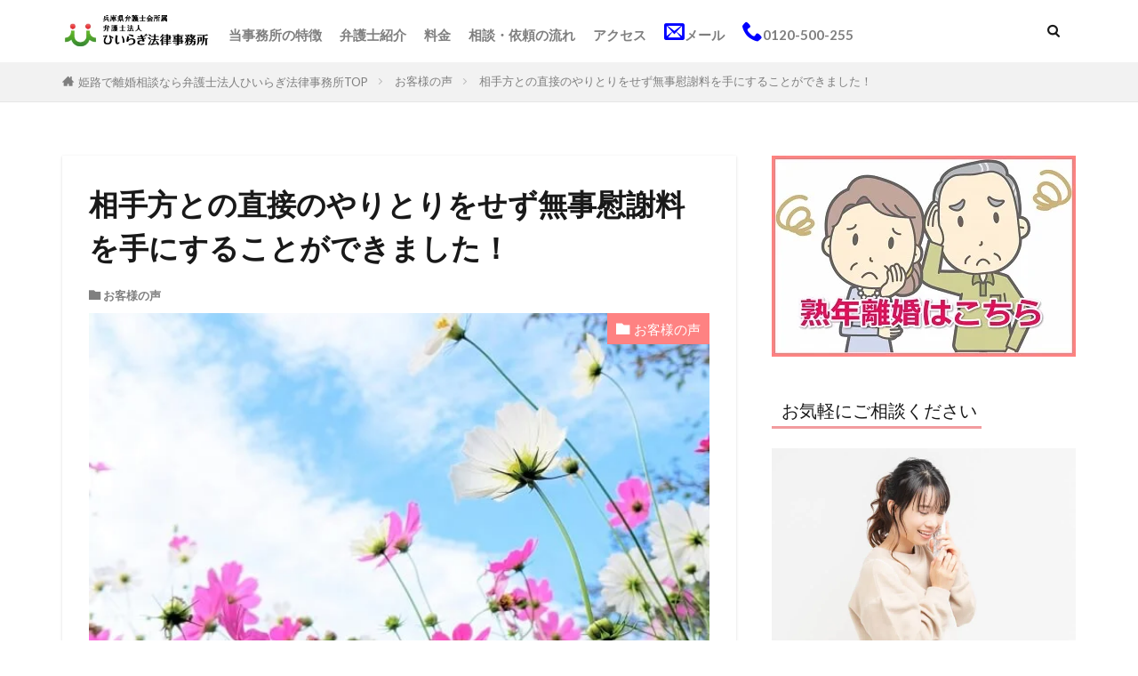

--- FILE ---
content_type: text/html; charset=UTF-8
request_url: https://www.himeji-rikon.com/voice/30157/
body_size: 13923
content:

<!DOCTYPE html>

<html lang="ja" prefix="og: http://ogp.me/ns#" class="t-html 
t-middle t-middle-pc">

<head prefix="og: http://ogp.me/ns# fb: http://ogp.me/ns/fb# article: http://ogp.me/ns/article#">
<meta charset="UTF-8">
<title>相手方との直接のやりとりをせず無事慰謝料を手にすることができました！│姫路で離婚・不貞・慰謝料に強い弁護士に相談 | 弁護士法人ひいらぎ法律事務所</title>
<meta name='robots' content='max-image-preview:large' />
	<style>img:is([sizes="auto" i], [sizes^="auto," i]) { contain-intrinsic-size: 3000px 1500px }</style>
	<!-- www.himeji-rikon.com is managing ads with Advanced Ads 2.0.16 – https://wpadvancedads.com/ --><script id="himej-ready">
			window.advanced_ads_ready=function(e,a){a=a||"complete";var d=function(e){return"interactive"===a?"loading"!==e:"complete"===e};d(document.readyState)?e():document.addEventListener("readystatechange",(function(a){d(a.target.readyState)&&e()}),{once:"interactive"===a})},window.advanced_ads_ready_queue=window.advanced_ads_ready_queue||[];		</script>
		<link rel='stylesheet' id='dashicons-css' href='https://www.himeji-rikon.com/wp-includes/css/dashicons.min.css?ver=6.8.3' type='text/css' media='all' />
<link rel='stylesheet' id='thickbox-css' href='https://www.himeji-rikon.com/wp-includes/js/thickbox/thickbox.css?ver=6.8.3' type='text/css' media='all' />
<link rel='stylesheet' id='wp-block-library-css' href='https://www.himeji-rikon.com/wp-includes/css/dist/block-library/style.min.css?ver=6.8.3' type='text/css' media='all' />
<style id='classic-theme-styles-inline-css' type='text/css'>
/*! This file is auto-generated */
.wp-block-button__link{color:#fff;background-color:#32373c;border-radius:9999px;box-shadow:none;text-decoration:none;padding:calc(.667em + 2px) calc(1.333em + 2px);font-size:1.125em}.wp-block-file__button{background:#32373c;color:#fff;text-decoration:none}
</style>
<style id='caterhamcomputing-cc-child-pages-style-inline-css' type='text/css'>


</style>
<style id='global-styles-inline-css' type='text/css'>
:root{--wp--preset--aspect-ratio--square: 1;--wp--preset--aspect-ratio--4-3: 4/3;--wp--preset--aspect-ratio--3-4: 3/4;--wp--preset--aspect-ratio--3-2: 3/2;--wp--preset--aspect-ratio--2-3: 2/3;--wp--preset--aspect-ratio--16-9: 16/9;--wp--preset--aspect-ratio--9-16: 9/16;--wp--preset--color--black: #000000;--wp--preset--color--cyan-bluish-gray: #abb8c3;--wp--preset--color--white: #ffffff;--wp--preset--color--pale-pink: #f78da7;--wp--preset--color--vivid-red: #cf2e2e;--wp--preset--color--luminous-vivid-orange: #ff6900;--wp--preset--color--luminous-vivid-amber: #fcb900;--wp--preset--color--light-green-cyan: #7bdcb5;--wp--preset--color--vivid-green-cyan: #00d084;--wp--preset--color--pale-cyan-blue: #8ed1fc;--wp--preset--color--vivid-cyan-blue: #0693e3;--wp--preset--color--vivid-purple: #9b51e0;--wp--preset--gradient--vivid-cyan-blue-to-vivid-purple: linear-gradient(135deg,rgba(6,147,227,1) 0%,rgb(155,81,224) 100%);--wp--preset--gradient--light-green-cyan-to-vivid-green-cyan: linear-gradient(135deg,rgb(122,220,180) 0%,rgb(0,208,130) 100%);--wp--preset--gradient--luminous-vivid-amber-to-luminous-vivid-orange: linear-gradient(135deg,rgba(252,185,0,1) 0%,rgba(255,105,0,1) 100%);--wp--preset--gradient--luminous-vivid-orange-to-vivid-red: linear-gradient(135deg,rgba(255,105,0,1) 0%,rgb(207,46,46) 100%);--wp--preset--gradient--very-light-gray-to-cyan-bluish-gray: linear-gradient(135deg,rgb(238,238,238) 0%,rgb(169,184,195) 100%);--wp--preset--gradient--cool-to-warm-spectrum: linear-gradient(135deg,rgb(74,234,220) 0%,rgb(151,120,209) 20%,rgb(207,42,186) 40%,rgb(238,44,130) 60%,rgb(251,105,98) 80%,rgb(254,248,76) 100%);--wp--preset--gradient--blush-light-purple: linear-gradient(135deg,rgb(255,206,236) 0%,rgb(152,150,240) 100%);--wp--preset--gradient--blush-bordeaux: linear-gradient(135deg,rgb(254,205,165) 0%,rgb(254,45,45) 50%,rgb(107,0,62) 100%);--wp--preset--gradient--luminous-dusk: linear-gradient(135deg,rgb(255,203,112) 0%,rgb(199,81,192) 50%,rgb(65,88,208) 100%);--wp--preset--gradient--pale-ocean: linear-gradient(135deg,rgb(255,245,203) 0%,rgb(182,227,212) 50%,rgb(51,167,181) 100%);--wp--preset--gradient--electric-grass: linear-gradient(135deg,rgb(202,248,128) 0%,rgb(113,206,126) 100%);--wp--preset--gradient--midnight: linear-gradient(135deg,rgb(2,3,129) 0%,rgb(40,116,252) 100%);--wp--preset--font-size--small: 13px;--wp--preset--font-size--medium: 20px;--wp--preset--font-size--large: 36px;--wp--preset--font-size--x-large: 42px;--wp--preset--spacing--20: 0.44rem;--wp--preset--spacing--30: 0.67rem;--wp--preset--spacing--40: 1rem;--wp--preset--spacing--50: 1.5rem;--wp--preset--spacing--60: 2.25rem;--wp--preset--spacing--70: 3.38rem;--wp--preset--spacing--80: 5.06rem;--wp--preset--shadow--natural: 6px 6px 9px rgba(0, 0, 0, 0.2);--wp--preset--shadow--deep: 12px 12px 50px rgba(0, 0, 0, 0.4);--wp--preset--shadow--sharp: 6px 6px 0px rgba(0, 0, 0, 0.2);--wp--preset--shadow--outlined: 6px 6px 0px -3px rgba(255, 255, 255, 1), 6px 6px rgba(0, 0, 0, 1);--wp--preset--shadow--crisp: 6px 6px 0px rgba(0, 0, 0, 1);}:where(.is-layout-flex){gap: 0.5em;}:where(.is-layout-grid){gap: 0.5em;}body .is-layout-flex{display: flex;}.is-layout-flex{flex-wrap: wrap;align-items: center;}.is-layout-flex > :is(*, div){margin: 0;}body .is-layout-grid{display: grid;}.is-layout-grid > :is(*, div){margin: 0;}:where(.wp-block-columns.is-layout-flex){gap: 2em;}:where(.wp-block-columns.is-layout-grid){gap: 2em;}:where(.wp-block-post-template.is-layout-flex){gap: 1.25em;}:where(.wp-block-post-template.is-layout-grid){gap: 1.25em;}.has-black-color{color: var(--wp--preset--color--black) !important;}.has-cyan-bluish-gray-color{color: var(--wp--preset--color--cyan-bluish-gray) !important;}.has-white-color{color: var(--wp--preset--color--white) !important;}.has-pale-pink-color{color: var(--wp--preset--color--pale-pink) !important;}.has-vivid-red-color{color: var(--wp--preset--color--vivid-red) !important;}.has-luminous-vivid-orange-color{color: var(--wp--preset--color--luminous-vivid-orange) !important;}.has-luminous-vivid-amber-color{color: var(--wp--preset--color--luminous-vivid-amber) !important;}.has-light-green-cyan-color{color: var(--wp--preset--color--light-green-cyan) !important;}.has-vivid-green-cyan-color{color: var(--wp--preset--color--vivid-green-cyan) !important;}.has-pale-cyan-blue-color{color: var(--wp--preset--color--pale-cyan-blue) !important;}.has-vivid-cyan-blue-color{color: var(--wp--preset--color--vivid-cyan-blue) !important;}.has-vivid-purple-color{color: var(--wp--preset--color--vivid-purple) !important;}.has-black-background-color{background-color: var(--wp--preset--color--black) !important;}.has-cyan-bluish-gray-background-color{background-color: var(--wp--preset--color--cyan-bluish-gray) !important;}.has-white-background-color{background-color: var(--wp--preset--color--white) !important;}.has-pale-pink-background-color{background-color: var(--wp--preset--color--pale-pink) !important;}.has-vivid-red-background-color{background-color: var(--wp--preset--color--vivid-red) !important;}.has-luminous-vivid-orange-background-color{background-color: var(--wp--preset--color--luminous-vivid-orange) !important;}.has-luminous-vivid-amber-background-color{background-color: var(--wp--preset--color--luminous-vivid-amber) !important;}.has-light-green-cyan-background-color{background-color: var(--wp--preset--color--light-green-cyan) !important;}.has-vivid-green-cyan-background-color{background-color: var(--wp--preset--color--vivid-green-cyan) !important;}.has-pale-cyan-blue-background-color{background-color: var(--wp--preset--color--pale-cyan-blue) !important;}.has-vivid-cyan-blue-background-color{background-color: var(--wp--preset--color--vivid-cyan-blue) !important;}.has-vivid-purple-background-color{background-color: var(--wp--preset--color--vivid-purple) !important;}.has-black-border-color{border-color: var(--wp--preset--color--black) !important;}.has-cyan-bluish-gray-border-color{border-color: var(--wp--preset--color--cyan-bluish-gray) !important;}.has-white-border-color{border-color: var(--wp--preset--color--white) !important;}.has-pale-pink-border-color{border-color: var(--wp--preset--color--pale-pink) !important;}.has-vivid-red-border-color{border-color: var(--wp--preset--color--vivid-red) !important;}.has-luminous-vivid-orange-border-color{border-color: var(--wp--preset--color--luminous-vivid-orange) !important;}.has-luminous-vivid-amber-border-color{border-color: var(--wp--preset--color--luminous-vivid-amber) !important;}.has-light-green-cyan-border-color{border-color: var(--wp--preset--color--light-green-cyan) !important;}.has-vivid-green-cyan-border-color{border-color: var(--wp--preset--color--vivid-green-cyan) !important;}.has-pale-cyan-blue-border-color{border-color: var(--wp--preset--color--pale-cyan-blue) !important;}.has-vivid-cyan-blue-border-color{border-color: var(--wp--preset--color--vivid-cyan-blue) !important;}.has-vivid-purple-border-color{border-color: var(--wp--preset--color--vivid-purple) !important;}.has-vivid-cyan-blue-to-vivid-purple-gradient-background{background: var(--wp--preset--gradient--vivid-cyan-blue-to-vivid-purple) !important;}.has-light-green-cyan-to-vivid-green-cyan-gradient-background{background: var(--wp--preset--gradient--light-green-cyan-to-vivid-green-cyan) !important;}.has-luminous-vivid-amber-to-luminous-vivid-orange-gradient-background{background: var(--wp--preset--gradient--luminous-vivid-amber-to-luminous-vivid-orange) !important;}.has-luminous-vivid-orange-to-vivid-red-gradient-background{background: var(--wp--preset--gradient--luminous-vivid-orange-to-vivid-red) !important;}.has-very-light-gray-to-cyan-bluish-gray-gradient-background{background: var(--wp--preset--gradient--very-light-gray-to-cyan-bluish-gray) !important;}.has-cool-to-warm-spectrum-gradient-background{background: var(--wp--preset--gradient--cool-to-warm-spectrum) !important;}.has-blush-light-purple-gradient-background{background: var(--wp--preset--gradient--blush-light-purple) !important;}.has-blush-bordeaux-gradient-background{background: var(--wp--preset--gradient--blush-bordeaux) !important;}.has-luminous-dusk-gradient-background{background: var(--wp--preset--gradient--luminous-dusk) !important;}.has-pale-ocean-gradient-background{background: var(--wp--preset--gradient--pale-ocean) !important;}.has-electric-grass-gradient-background{background: var(--wp--preset--gradient--electric-grass) !important;}.has-midnight-gradient-background{background: var(--wp--preset--gradient--midnight) !important;}.has-small-font-size{font-size: var(--wp--preset--font-size--small) !important;}.has-medium-font-size{font-size: var(--wp--preset--font-size--medium) !important;}.has-large-font-size{font-size: var(--wp--preset--font-size--large) !important;}.has-x-large-font-size{font-size: var(--wp--preset--font-size--x-large) !important;}
:where(.wp-block-post-template.is-layout-flex){gap: 1.25em;}:where(.wp-block-post-template.is-layout-grid){gap: 1.25em;}
:where(.wp-block-columns.is-layout-flex){gap: 2em;}:where(.wp-block-columns.is-layout-grid){gap: 2em;}
:root :where(.wp-block-pullquote){font-size: 1.5em;line-height: 1.6;}
</style>
<link rel='stylesheet' id='ccchildpagescss-css' href='https://www.himeji-rikon.com/wp-content/plugins/cc-child-pages/includes/css/styles.css?ver=1.43' type='text/css' media='all' />
<link rel='stylesheet' id='ccchildpagesskincss-css' href='https://www.himeji-rikon.com/wp-content/plugins/cc-child-pages/includes/css/skins.css?ver=1.43' type='text/css' media='all' />
<link rel='stylesheet' id='taxopress-frontend-css-css' href='https://www.himeji-rikon.com/wp-content/plugins/simple-tags/assets/frontend/css/frontend.css?ver=3.42.0' type='text/css' media='all' />
<script type="text/javascript" src="https://www.himeji-rikon.com/wp-includes/js/jquery/jquery.min.js?ver=3.7.1" id="jquery-core-js"></script>
<script type="text/javascript" src="https://www.himeji-rikon.com/wp-includes/js/jquery/jquery-migrate.min.js?ver=3.4.1" id="jquery-migrate-js"></script>
<script type="text/javascript" src="https://www.himeji-rikon.com/wp-content/plugins/simple-tags/assets/frontend/js/frontend.js?ver=3.42.0" id="taxopress-frontend-js-js"></script>
<link rel="https://api.w.org/" href="https://www.himeji-rikon.com/wp-json/" /><link rel="alternate" title="JSON" type="application/json" href="https://www.himeji-rikon.com/wp-json/wp/v2/posts/13840" /><link rel="alternate" title="oEmbed (JSON)" type="application/json+oembed" href="https://www.himeji-rikon.com/wp-json/oembed/1.0/embed?url=https%3A%2F%2Fwww.himeji-rikon.com%2Fvoice%2F30157%2F" />
<link rel="alternate" title="oEmbed (XML)" type="text/xml+oembed" href="https://www.himeji-rikon.com/wp-json/oembed/1.0/embed?url=https%3A%2F%2Fwww.himeji-rikon.com%2Fvoice%2F30157%2F&#038;format=xml" />


<link class="css-async" rel href="https://www.himeji-rikon.com/wp-content/themes/the-thor/css/icon.min.css">
<link class="css-async" rel href="https://fonts.googleapis.com/css?family=Lato:100,300,400,700,900">
<link class="css-async" rel href="https://fonts.googleapis.com/css?family=Fjalla+One">
<link class="css-async" rel href="https://fonts.googleapis.com/css?family=Noto+Sans+JP:100,200,300,400,500,600,700,800,900">
<link rel="stylesheet" href="https://www.himeji-rikon.com/wp-content/themes/the-thor/style.min.css">
<link class="css-async" rel href="https://www.himeji-rikon.com/wp-content/themes/the-thor-child/style-user.css?1609321789">
<link rel="canonical" href="https://www.himeji-rikon.com/voice/30157/" />
<script src="https://ajax.googleapis.com/ajax/libs/jquery/1.12.4/jquery.min.js"></script>
<meta http-equiv="X-UA-Compatible" content="IE=edge">
<meta name="viewport" content="width=device-width, initial-scale=1, viewport-fit=cover"/>
<style>
.widget.widget_nav_menu ul.menu{border-color: rgba(254,130,130,0.15);}.widget.widget_nav_menu ul.menu li{border-color: rgba(254,130,130,0.75);}.widget.widget_nav_menu ul.menu .sub-menu li{border-color: rgba(254,130,130,0.15);}.widget.widget_nav_menu ul.menu .sub-menu li .sub-menu li:first-child{border-color: rgba(254,130,130,0.15);}.widget.widget_nav_menu ul.menu li a:hover{background-color: rgba(254,130,130,0.75);}.widget.widget_nav_menu ul.menu .current-menu-item > a{background-color: rgba(254,130,130,0.75);}.widget.widget_nav_menu ul.menu li .sub-menu li a:before {color:#fe8282;}.widget.widget_nav_menu ul.menu li a{background-color:#fe8282;}.widget.widget_nav_menu ul.menu .sub-menu a:hover{color:#fe8282;}.widget.widget_nav_menu ul.menu .sub-menu .current-menu-item a{color:#fe8282;}.widget.widget_categories ul{border-color: rgba(254,130,130,0.15);}.widget.widget_categories ul li{border-color: rgba(254,130,130,0.75);}.widget.widget_categories ul .children li{border-color: rgba(254,130,130,0.15);}.widget.widget_categories ul .children li .children li:first-child{border-color: rgba(254,130,130,0.15);}.widget.widget_categories ul li a:hover{background-color: rgba(254,130,130,0.75);}.widget.widget_categories ul .current-menu-item > a{background-color: rgba(254,130,130,0.75);}.widget.widget_categories ul li .children li a:before {color:#fe8282;}.widget.widget_categories ul li a{background-color:#fe8282;}.widget.widget_categories ul .children a:hover{color:#fe8282;}.widget.widget_categories ul .children .current-menu-item a{color:#fe8282;}.widgetSearch__input:hover{border-color:#fe8282;}.widgetCatTitle{background-color:#fe8282;}.widgetCatTitle__inner{background-color:#fe8282;}.widgetSearch__submit:hover{background-color:#fe8282;}.widgetProfile__sns{background-color:#fe8282;}.widget.widget_calendar .calendar_wrap tbody a:hover{background-color:#fe8282;}.widget ul li a:hover{color:#fe8282;}.widget.widget_rss .rsswidget:hover{color:#fe8282;}.widget.widget_tag_cloud a:hover{background-color:#fe8282;}.widget select:hover{border-color:#fe8282;}.widgetSearch__checkLabel:hover:after{border-color:#fe8282;}.widgetSearch__check:checked .widgetSearch__checkLabel:before, .widgetSearch__check:checked + .widgetSearch__checkLabel:before{border-color:#fe8282;}.widgetTab__item.current{border-top-color:#fe8282;}.widgetTab__item:hover{border-top-color:#fe8282;}.searchHead__title{background-color:#fe8282;}.searchHead__submit:hover{color:#fe8282;}.menuBtn__close:hover{color:#fe8282;}.menuBtn__link:hover{color:#fe8282;}@media only screen and (min-width: 992px){.menuBtn__link {background-color:#fe8282;}}.t-headerCenter .menuBtn__link:hover{color:#fe8282;}.searchBtn__close:hover{color:#fe8282;}.searchBtn__link:hover{color:#fe8282;}.breadcrumb__item a:hover{color:#fe8282;}.pager__item{color:#fe8282;}.pager__item:hover, .pager__item-current{background-color:#fe8282; color:#fff;}.page-numbers{color:#fe8282;}.page-numbers:hover, .page-numbers.current{background-color:#fe8282; color:#fff;}.pagePager__item{color:#fe8282;}.pagePager__item:hover, .pagePager__item-current{background-color:#fe8282; color:#fff;}.heading a:hover{color:#fe8282;}.eyecatch__cat{background-color:#fe8282;}.the__category{background-color:#fe8282;}.dateList__item a:hover{color:#fe8282;}.controllerFooter__item:last-child{background-color:#fe8282;}.controllerFooter__close{background-color:#fe8282;}.bottomFooter__topBtn{background-color:#fe8282;}.mask-color{background-color:#fe8282;}.mask-colorgray{background-color:#fe8282;}.pickup3__item{background-color:#fe8282;}.categoryBox__title{color:#fe8282;}.comments__list .comment-meta{background-color:#fe8282;}.comment-respond .submit{background-color:#fe8282;}.prevNext__pop{background-color:#fe8282;}.swiper-pagination-bullet-active{background-color:#fe8282;}.swiper-slider .swiper-button-next, .swiper-slider .swiper-container-rtl .swiper-button-prev, .swiper-slider .swiper-button-prev, .swiper-slider .swiper-container-rtl .swiper-button-next	{background-color:#fe8282;}.snsFooter{background-color:#fe8282}.widget-main .heading.heading-widget{background-color:#fe8282}.widget-main .heading.heading-widgetsimple{background-color:#fe8282}.widget-main .heading.heading-widgetsimplewide{background-color:#fe8282}.widget-main .heading.heading-widgetwide{background-color:#fe8282}.widget-main .heading.heading-widgetbottom:before{border-color:#fe8282}.widget-main .heading.heading-widgetborder{border-color:#fe8282}.widget-main .heading.heading-widgetborder::before,.widget-main .heading.heading-widgetborder::after{background-color:#fe8282}.widget-side .heading.heading-widget{background-color:#fe8282}.widget-side .heading.heading-widgetsimple{background-color:#fe8282}.widget-side .heading.heading-widgetsimplewide{background-color:#fe8282}.widget-side .heading.heading-widgetwide{background-color:#fe8282}.widget-side .heading.heading-widgetbottom:before{border-color:#fe8282}.widget-side .heading.heading-widgetborder{border-color:#fe8282}.widget-side .heading.heading-widgetborder::before,.widget-side .heading.heading-widgetborder::after{background-color:#fe8282}.widget-foot .heading.heading-widget{background-color:#fe8282}.widget-foot .heading.heading-widgetsimple{background-color:#fe8282}.widget-foot .heading.heading-widgetsimplewide{background-color:#fe8282}.widget-foot .heading.heading-widgetwide{background-color:#fe8282}.widget-foot .heading.heading-widgetbottom:before{border-color:#fe8282}.widget-foot .heading.heading-widgetborder{border-color:#fe8282}.widget-foot .heading.heading-widgetborder::before,.widget-foot .heading.heading-widgetborder::after{background-color:#fe8282}.widget-menu .heading.heading-widget{background-color:#fe8282}.widget-menu .heading.heading-widgetsimple{background-color:#fe8282}.widget-menu .heading.heading-widgetsimplewide{background-color:#fe8282}.widget-menu .heading.heading-widgetwide{background-color:#fe8282}.widget-menu .heading.heading-widgetbottom:before{border-color:#fe8282}.widget-menu .heading.heading-widgetborder{border-color:#fe8282}.widget-menu .heading.heading-widgetborder::before,.widget-menu .heading.heading-widgetborder::after{background-color:#fe8282}@media only screen and (min-width: 768px){.still {height: 800px;}}.rankingBox__bg{background-color:#fe8282}.the__ribbon{background-color:#fe8282}.the__ribbon:after{border-left-color:#fe8282; border-right-color:#fe8282}.content .afTagBox__btnDetail{background-color:#fe8282;}.widget .widgetAfTag__btnDetail{background-color:#fe8282;}.content .afTagBox__btnAf{background-color:#fe8282;}.widget .widgetAfTag__btnAf{background-color:#fe8282;}.content a{color:#1e73be;}.phrase a{color:#1e73be;}.content .sitemap li a:hover{color:#1e73be;}.content h2 a:hover,.content h3 a:hover,.content h4 a:hover,.content h5 a:hover{color:#1e73be;}.content ul.menu li a:hover{color:#1e73be;}.content .es-LiconBox:before{background-color:#a83f3f;}.content .es-LiconCircle:before{background-color:#a83f3f;}.content .es-BTiconBox:before{background-color:#a83f3f;}.content .es-BTiconCircle:before{background-color:#a83f3f;}.content .es-BiconObi{border-color:#a83f3f;}.content .es-BiconCorner:before{background-color:#a83f3f;}.content .es-BiconCircle:before{background-color:#a83f3f;}.content .es-BmarkHatena::before{background-color:#005293;}.content .es-BmarkExcl::before{background-color:#b60105;}.content .es-BmarkQ::before{background-color:#005293;}.content .es-BmarkQ::after{border-top-color:#005293;}.content .es-BmarkA::before{color:#b60105;}.content .es-BsubTradi::before{color:#ffffff;background-color:#b60105;border-color:#b60105;}.btn__link-primary{color:#ffffff; background-color:#fe8282;}.content .btn__link-primary{color:#ffffff; background-color:#fe8282;}.searchBtn__contentInner .btn__link-search{color:#ffffff; background-color:#fe8282;}.btn__link-secondary{color:#000000; background-color:#ffbcbc;}.content .btn__link-secondary{color:#000000; background-color:#ffbcbc;}.btn__link-search{color:#000000; background-color:#ffbcbc;}.btn__link-normal{color:#3f3f3f;}.content .btn__link-normal{color:#3f3f3f;}.btn__link-normal:hover{background-color:#3f3f3f;}.content .btn__link-normal:hover{background-color:#3f3f3f;}.comments__list .comment-reply-link{color:#3f3f3f;}.comments__list .comment-reply-link:hover{background-color:#3f3f3f;}@media only screen and (min-width: 992px){.subNavi__link-pickup{color:#3f3f3f;}}@media only screen and (min-width: 992px){.subNavi__link-pickup:hover{background-color:#3f3f3f;}}.partsH2-21 h2{color:#ffffff; background-color:#fe8282;}.partsH3-12 h3{color:#000000; border-left-color:#fe8282; border-bottom-color:#d8d8d8;}.partsH4-1 h4{color:#000000; border-color:#fe8282;}.content h5{color:#000000}.content ul > li::before{color:#fe8282;}.content ul{color:#000000;}.content ol > li::before{color:#a83f3f; border-color:#a83f3f;}.content ol > li > ol > li::before{background-color:#a83f3f; border-color:#a83f3f;}.content ol > li > ol > li > ol > li::before{color:#a83f3f; border-color:#a83f3f;}.content ol{color:#191919;}.content .balloon .balloon__text{color:#191919; background-color:#f2f2f2;}.content .balloon .balloon__text-left:before{border-left-color:#f2f2f2;}.content .balloon .balloon__text-right:before{border-right-color:#f2f2f2;}.content .balloon-boder .balloon__text{color:#191919; background-color:#ffffff;  border-color:#d8d8d8;}.content .balloon-boder .balloon__text-left:before{border-left-color:#d8d8d8;}.content .balloon-boder .balloon__text-left:after{border-left-color:#ffffff;}.content .balloon-boder .balloon__text-right:before{border-right-color:#d8d8d8;}.content .balloon-boder .balloon__text-right:after{border-right-color:#ffffff;}.content blockquote{color:#191919; background-color:#f2f2f2;}.content blockquote::before{color:#d8d8d8;}.content table{color:#191919; border-top-color:#E5E5E5; border-left-color:#E5E5E5;}.content table th{background:#9e9e9e; color:#ffffff; ;border-right-color:#E5E5E5; border-bottom-color:#E5E5E5;}.content table td{background:#ffffff; ;border-right-color:#E5E5E5; border-bottom-color:#E5E5E5;}.content table tr:nth-child(odd) td{background-color:#f2f2f2;}
</style>
<style type="text/css">a.st_tag, a.internal_tag, .st_tag, .internal_tag { text-decoration: underline !important; }</style><link rel="icon" href="https://www.himeji-rikon.com/wp-content/uploads/2021/01/cropped-hiiragi-tate2-32x32.jpg" sizes="32x32" />
<link rel="icon" href="https://www.himeji-rikon.com/wp-content/uploads/2021/01/cropped-hiiragi-tate2-192x192.jpg" sizes="192x192" />
<link rel="apple-touch-icon" href="https://www.himeji-rikon.com/wp-content/uploads/2021/01/cropped-hiiragi-tate2-180x180.jpg" />
<meta name="msapplication-TileImage" content="https://www.himeji-rikon.com/wp-content/uploads/2021/01/cropped-hiiragi-tate2-270x270.jpg" />
		<style type="text/css" id="wp-custom-css">
			/*リスト表示変更*/
.content ul > li::before {
font-family: "icomoon";
content: "\ea1e";
padding-right:10px;
transform: scale(1.0);
}.content ul li {
padding-left: 20px;
}

/* ------------------------------------- */
/* ----------- ロゴ画像の調整 ----------- */
/* ------------------------------------- */

/* ------- スマホ表示のロゴ高さ ------- */
.siteTitle__logo {
    height: 55px;
}

/* --------- PC表示のロゴ高さ --------- */
@media only screen and (min-width: 500px){
.siteTitle__logo {
    height: 80px;
}}

/*reCAPTCHAのロゴを隠す*/
.grecaptcha-badge {
visibility: hidden;
}

/*固定フッターエリア単色カラー*/
.controllerFooter{
background-color: #82fefe
;
}

/*固定フッターエリア背景を消すと出てくるトップに戻るボタンをスマホのみ消去する*/
@media screen and (max-width : 767px){
.bottomFooter__topBtn{
opacity:0;}
}

/*お悩み2カラム部分の調整*/
#top #ccchildpages-1.simple{
  display: flex;
  flex-wrap: wrap;
  justify-content: space-between;
}
#top #ccchildpages-1.simple .ccchildpage{
  margin: 0 0 30px 0;
  display: flex;
  flex-flow: column;
}

#top #ccchildpages-1.simple:after{
  content: none;
}


#top #ccchildpages-2.simple{
  display: flex;
  flex-wrap: wrap;
  justify-content: space-between;
}
#top #ccchildpages-2.simple .ccchildpage{
  margin: 0 0 30px 0;
  display: flex;
  flex-flow: column;
}

#top #ccchildpages-2.simple:after{
  content: none;
}


#top #ccchildpages-3.simple{
  display: flex;
  flex-wrap: wrap;
  justify-content: space-between;
}
#top #ccchildpages-3.simple .ccchildpage{
  margin: 0 0 30px 0;
  display: flex;
  flex-flow: column;
}

#top #ccchildpages-3.simple:after{
  content: none;
}


#top #ccchildpages-4.simple{
  display: flex;
  flex-wrap: wrap;
  justify-content: space-between;
}
#top #ccchildpages-4.simple .ccchildpage{
  margin: 0 0 30px 0;
  display: flex;
  flex-flow: column;
}

#top #ccchildpages-4.simple:after{
  content: none;
}

div.l-wrapper > main > div > div > section > div.column.column-2pc > div:nth-child(1) > a {
 background-color: #FE8282;
}

div.l-wrapper > main > div > div > section > div.column.column-2pc > div:nth-child(2) > a {
 background-color: #FE8282;
}

/*トップページのメインビジュアルのメール問合せボタンの調整*/
#top .l-headerBottom .btn {
  position: absolute;
  right: 60px;
  bottom: 14px;
  max-width: 300px;
   
}
@media print, screen and (max-width: 767px){
  #top .l-headerBottom .btn {
    bottom: 5px;
  right: 0;
  left: 50%;
    transform: translateX(-50%);
  }
  #top .l-headerBottom .btn a {
    padding: 10px 30px;
  }
}
@media print, screen and (min-width: 768px){
  #top .l-headerBottom .btn a {
  font-size: 30px;
  padding: 15px 20px;
}	
}


#top .l-headerBottom .btn a.btn__link-primary {
  border-radius: 10px;
}
#top .l-headerBottom .btn a.btn__link:before{
width: 10px;
  height: 10px;
}	

/*最終更新日を右寄せ*/
.post-modified-info {
	text-align: right;
}

/*監修者の上の最終更新日を非表示に*/
.post-modified-info:has(+ .ep-box){
	display:none;
}
		</style>
		<meta name="robots" content="noindex">
<meta property="og:site_name" content="姫路で離婚・不貞・慰謝料に強い弁護士に相談 | 弁護士法人ひいらぎ法律事務所" />
<meta property="og:type" content="article" />
<meta property="og:title" content="相手方との直接のやりとりをせず無事慰謝料を手にすることができました！" />
<meta property="og:description" content="最終更新日 2024年1月8日 当事務所を選んだ理由 専門性が高そうだったから 調査会社からの紹介 弁護士の対応 満足 満足した理由 話がわかりやすく,納得できたから。 事務局の対応 普通 ご意見、ご感想 この度はお世話になり、ありがとうご" />
<meta property="og:url" content="https://www.himeji-rikon.com/voice/30157/" />
<meta property="og:image" content="https://www.himeji-rikon.com/wp-content/uploads/2022/03/22258000_s-1.jpg" />
<meta name="twitter:card" content="summary" />

<!-- Google Tag Manager -->
<script>(function(w,d,s,l,i){w[l]=w[l]||[];w[l].push({'gtm.start':
new Date().getTime(),event:'gtm.js'});var f=d.getElementsByTagName(s)[0],
j=d.createElement(s),dl=l!='dataLayer'?'&l='+l:'';j.async=true;j.src=
'https://www.googletagmanager.com/gtm.js?id='+i+dl;f.parentNode.insertBefore(j,f);
})(window,document,'script','dataLayer','GTM-KSW8W87');</script>
<!-- End Google Tag Manager -->
</head>
<body class=" t-logoPc50 t-naviNoneSp t-footerFixed aa-prefix-himej-" id="top">




    <header class="l-header"> <div class="container container-header"><p class="siteTitle"><a class="siteTitle__link" href="https://www.himeji-rikon.com"><img class="siteTitle__logo" src="https://www.himeji-rikon.com/wp-content/uploads/2021/03/hiiragi-yoko6.png" alt="姫路で離婚・不貞・慰謝料に強い弁護士に相談 | 弁護士法人ひいらぎ法律事務所" width="300" height="90" >  </a></p><nav class="globalNavi u-none-sp"><div class="globalNavi__inner"><ul class="globalNavi__list"><li id="menu-item-12125" class="menu-item menu-item-type-post_type menu-item-object-page menu-item-12125"><a href="https://www.himeji-rikon.com/features/">当事務所の特徴</a></li><li id="menu-item-12126" class="menu-item menu-item-type-post_type menu-item-object-page menu-item-12126"><a href="https://www.himeji-rikon.com/lawyer/">弁護士紹介</a></li><li id="menu-item-12127" class="menu-item menu-item-type-post_type menu-item-object-page menu-item-12127"><a href="https://www.himeji-rikon.com/fee/">料金</a></li><li id="menu-item-12128" class="menu-item menu-item-type-post_type menu-item-object-page menu-item-12128"><a href="https://www.himeji-rikon.com/flow/">相談・依頼の流れ</a></li><li id="menu-item-12129" class="menu-item menu-item-type-post_type menu-item-object-page menu-item-12129"><a href="https://www.himeji-rikon.com/access/">アクセス</a></li><li id="menu-item-11475" class="menu-item menu-item-type-custom menu-item-object-custom menu-item-11475"><a href="/flow/toiawase/"><i class="icon-mail5" style="color:#0000ff; font-size:150%; " ></i>メール</a></li><li id="menu-item-11474" class="menu-item menu-item-type-custom menu-item-object-custom menu-item-11474"><a href="tel:0120500255"><i class="icon-phone" style="color:#0000ff; font-size:150%; " ></i>0120-500-255</a></li></ul></div></nav><nav class="subNavi"> </nav><div class="searchBtn ">  <input class="searchBtn__checkbox" id="searchBtn-checkbox" type="checkbox">  <label class="searchBtn__link searchBtn__link-text icon-search" for="searchBtn-checkbox"></label>  <label class="searchBtn__unshown" for="searchBtn-checkbox"></label>  <div class="searchBtn__content"> <div class="searchBtn__scroll"><label class="searchBtn__close" for="searchBtn-checkbox"><i class="icon-close"></i>CLOSE</label><div class="searchBtn__contentInner">  <aside class="widget">  <div class="widgetSearch"> <form method="get" action="https://www.himeji-rikon.com" target="_top">  <div class="widgetSearch__contents"> <div class="heading heading-tertiary">キーワード</div> <input class="widgetSearch__input widgetSearch__input-max" type="text" name="s" placeholder="キーワードを入力" value=""></div>  <div class="widgetSearch__contents"> <div class="heading heading-tertiary">カテゴリー</div><select  name='cat' id='cat_696a67e1c2d3b' class='widgetSearch__select'><option value=''>カテゴリーを選択</option><option class="level-0" value="644">お客様の声</option><option class="level-0" value="677">解決事例</option><option class="level-0" value="710">相談事例</option></select>  </div>  <div class="widgetSearch__tag"> <div class="heading heading-tertiary">タグ</div> <label><input class="widgetSearch__check" type="checkbox" name="tag[]" value="divorce-by-agreement" /><span class="widgetSearch__checkLabel">協議離婚</span></label><label><input class="widgetSearch__check" type="checkbox" name="tag[]" value="divorce-by-arbitration" /><span class="widgetSearch__checkLabel">調停離婚</span></label><label><input class="widgetSearch__check" type="checkbox" name="tag[]" value="divorce-by-lawsuit" /><span class="widgetSearch__checkLabel">裁判離婚</span></label><label><input class="widgetSearch__check" type="checkbox" name="tag[]" value="adultery" /><span class="widgetSearch__checkLabel">不貞</span></label><label><input class="widgetSearch__check" type="checkbox" name="tag[]" value="dv" /><span class="widgetSearch__checkLabel">暴力</span></label><label><input class="widgetSearch__check" type="checkbox" name="tag[]" value="moral-harassment" /><span class="widgetSearch__checkLabel">モラハラ</span></label><label><input class="widgetSearch__check" type="checkbox" name="tag[]" value="other-causes" /><span class="widgetSearch__checkLabel">その他離婚原因</span></label><label><input class="widgetSearch__check" type="checkbox" name="tag[]" value="parental-authority" /><span class="widgetSearch__checkLabel">親権</span></label><label><input class="widgetSearch__check" type="checkbox" name="tag[]" value="child-contact" /><span class="widgetSearch__checkLabel">面会交流</span></label><label><input class="widgetSearch__check" type="checkbox" name="tag[]" value="child-support" /><span class="widgetSearch__checkLabel">養育費</span></label><label><input class="widgetSearch__check" type="checkbox" name="tag[]" value="marriage-expenses" /><span class="widgetSearch__checkLabel">婚姻費用</span></label><label><input class="widgetSearch__check" type="checkbox" name="tag[]" value="real-estate" /><span class="widgetSearch__checkLabel">不動産</span></label><label><input class="widgetSearch__check" type="checkbox" name="tag[]" value="deposit" /><span class="widgetSearch__checkLabel">預貯金・保険</span></label><label><input class="widgetSearch__check" type="checkbox" name="tag[]" value="retirement-money" /><span class="widgetSearch__checkLabel">退職金</span></label><label><input class="widgetSearch__check" type="checkbox" name="tag[]" value="solatium-adultery" /><span class="widgetSearch__checkLabel">慰謝料（不貞）</span></label><label><input class="widgetSearch__check" type="checkbox" name="tag[]" value="sotlatium-non-adultery" /><span class="widgetSearch__checkLabel">慰謝料（不貞以外）</span></label><label><input class="widgetSearch__check" type="checkbox" name="tag[]" value="pension-splitting" /><span class="widgetSearch__checkLabel">年金分割</span></label><label><input class="widgetSearch__check" type="checkbox" name="tag[]" value="male" /><span class="widgetSearch__checkLabel">男性</span></label><label><input class="widgetSearch__check" type="checkbox" name="tag[]" value="female" /><span class="widgetSearch__checkLabel">女性</span></label><label><input class="widgetSearch__check" type="checkbox" name="tag[]" value="20s" /><span class="widgetSearch__checkLabel">20代まで</span></label><label><input class="widgetSearch__check" type="checkbox" name="tag[]" value="30s" /><span class="widgetSearch__checkLabel">30代</span></label><label><input class="widgetSearch__check" type="checkbox" name="tag[]" value="40s" /><span class="widgetSearch__checkLabel">40代</span></label><label><input class="widgetSearch__check" type="checkbox" name="tag[]" value="50s" /><span class="widgetSearch__checkLabel">50代</span></label><label><input class="widgetSearch__check" type="checkbox" name="tag[]" value="60s" /><span class="widgetSearch__checkLabel">60代以降</span></label><label><input class="widgetSearch__check" type="checkbox" name="tag[]" value="company-worker" /><span class="widgetSearch__checkLabel">会社員</span></label><label><input class="widgetSearch__check" type="checkbox" name="tag[]" value="public-worker" /><span class="widgetSearch__checkLabel">公務員</span></label><label><input class="widgetSearch__check" type="checkbox" name="tag[]" value="entrepreneur" /><span class="widgetSearch__checkLabel">経営者</span></label><label><input class="widgetSearch__check" type="checkbox" name="tag[]" value="profession" /><span class="widgetSearch__checkLabel">専門職</span></label><label><input class="widgetSearch__check" type="checkbox" name="tag[]" value="unemployed" /><span class="widgetSearch__checkLabel">パート・無職</span></label>  </div> <div class="btn btn-search"> <button class="btn__link btn__link-search" type="submit" value="search">検索</button>  </div></form>  </div></aside></div> </div>  </div></div><div class="menuBtn u-none-pc">  <input class="menuBtn__checkbox" id="menuBtn-checkbox" type="checkbox">  <label class="menuBtn__link menuBtn__link-text icon-menu" for="menuBtn-checkbox"></label>  <label class="menuBtn__unshown" for="menuBtn-checkbox"></label>  <div class="menuBtn__content"> <div class="menuBtn__scroll"><label class="menuBtn__close" for="menuBtn-checkbox"><i class="icon-close"></i>CLOSE</label><div class="menuBtn__contentInner"><aside class="widget widget-menu widget_text"><div class="textwidget"><p>This site is protected by reCAPTCHA and the Google<br /><a href="https://policies.google.com/privacy">Privacy Policy</a> and<br /><a href="https://policies.google.com/terms">Terms of Service</a> apply.</p></div></aside></div> </div>  </div></div> </div>  </header>      <div class="l-headerBottom">  </div>   <div class="wider"> <div class="breadcrumb"><ul class="breadcrumb__list container"><li class="breadcrumb__item icon-home"><a href="https://www.himeji-rikon.com">姫路で離婚相談なら弁護士法人ひいらぎ法律事務所TOP</a></li><li class="breadcrumb__item"><a href="https://www.himeji-rikon.com/./voice">お客様の声</a></li><li class="breadcrumb__item breadcrumb__item-current"><a href="https://www.himeji-rikon.com/voice/30157/">相手方との直接のやりとりをせず無事慰謝料を手にすることができました！</a></li></ul></div>  </div>    <div class="l-wrapper">   <main class="l-main u-shadow"><div class="dividerBottom">  <h1 class="heading heading-primary">相手方との直接のやりとりをせず無事慰謝料を手にすることができました！</h1>  <ul class="dateList dateList-main">  <li class="dateList__item icon-folder"><a href="https://www.himeji-rikon.com/./voice" rel="category tag">お客様の声</a></li></ul> <div class="eyecatch eyecatch-main"> <span class="eyecatch__cat eyecatch__cat-big cc-bg644"><a href="https://www.himeji-rikon.com/./voice">お客様の声</a></span> <span class="eyecatch__link"> <img width="640" height="480" src="https://www.himeji-rikon.com/wp-content/themes/the-thor/img/dummy.gif" data-layzr="https://www.himeji-rikon.com/wp-content/uploads/2022/03/22258000_s-1.jpg" class="attachment-icatch768 size-icatch768 wp-post-image" alt="20220315-3" decoding="async" />  </span>  </div>  <div class="postContents"> <section class="content partsH2-21 partsH3-12 partsH4-1"><p class="post-modified-info">最終更新日 2024年1月8日</p><h3><b><a href="https://www.himeji-rikon.com/wp-content/uploads/2022/03/20220315-3-scaled.jpg"><img fetchpriority="high" decoding="async" class="wp-image-13841 size-medium alignright" src="https://www.himeji-rikon.com/wp-content/themes/the-thor/img/dummy.gif" data-layzr="https://www.himeji-rikon.com/wp-content/uploads/2022/03/20220315-3-212x300.jpg" alt="20220315-3" width="212" height="300" /></a>当事務所を選んだ理由</b></h3><ul><li>専門性が高そうだったから</li><li>調査会社からの紹介</li></ul><h3><b>弁護士の対応</b></h3><p>満足</p><h3><b>満足した理由</b></h3><ul><li>話がわかりやすく,納得できたから。</li></ul><h3><b>事務局の対応</b></h3><p>普通</p><h3><b>ご意見、ご感想</b></h3><p>この度はお世話になり、ありがとうございました。</p><p>相手方との直接のやりとりをせず、無事慰謝料を手にすることができました。</p><p>タイミングが悪く、１件お願いしたかった照会ができずに残念ではありましたが、先生もたくさん案件を抱えていらっしゃる中、すぐの対応が難しいことがあることは理解しており、仕方なかったかと思っています。</p><p>その他の進捗は問題なくスムーズに進めていただきました。</p> </section></div>   <div class="content postCta ">  </div>    </div> </main> <div class="l-sidebar">  <aside class="widget_text widget widget-side  widget_custom_html"><div class="textwidget custom-html-widget"><a href="/useful-info/grey-divorce/"><img width="100%" src="https://www.himeji-rikon.com/wp-content/uploads/2021/03/jukunen-2.jpg" class="image wp-image-5812  attachment-full size-full" alt="熟年離婚" style="max-width: 100%; height: auto;"></a></div></aside><aside class="widget widget-side  widget_fit_styleitem_class"><div class="content partsH2-21 partsH3-12 partsH4-1"><div class="ep-label es-BborderSolidM brc-Lmagenta ftc-es-RpaddingSS es-LpaddingSS bgc-white es-Fbig">お気軽にご相談ください</div><p><a href="/flow/"><img decoding="async" src="https://www.himeji-rikon.com/wp-content/themes/the-thor/img/dummy.gif" data-layzr="https://www.himeji-rikon.com/wp-content/uploads/2021/04/4169402_s-1.jpg" alt="問合せ"></a><br />離婚の悩みはしんどいものです。<br />姫路エリアで離婚にお悩みの方、<br />一人で悩まず、お気軽にご相談ください。</p><div class="btn btn-center"><a class="btn__link btn__link-secondary" href="/flow/">ご相談の流れ</a></div></div></aside><aside class="widget widget-side  widget_nav_menu"><div class="menu-side-menu-container"><ul id="menu-side-menu" class="menu"><li id="menu-item-12130" class="menu-item menu-item-type-post_type menu-item-object-page menu-item-12130"><a href="https://www.himeji-rikon.com/features/">当事務所の特徴</a></li><li id="menu-item-11545" class="menu-item menu-item-type-post_type menu-item-object-page menu-item-11545"><a href="https://www.himeji-rikon.com/fee/">弁護士費用・料金</a></li><li id="menu-item-11551" class="menu-item menu-item-type-post_type menu-item-object-page menu-item-has-children menu-item-11551"><a href="https://www.himeji-rikon.com/useful-info/">弁護士お役立ちコラム</a><ul class="sub-menu"><li id="menu-item-12132" class="menu-item menu-item-type-post_type menu-item-object-page menu-item-12132"><a href="https://www.himeji-rikon.com/useful-info/adultery/">不貞、不倫、浮気と離婚</a></li><li id="menu-item-12133" class="menu-item menu-item-type-post_type menu-item-object-page menu-item-12133"><a href="https://www.himeji-rikon.com/useful-info/moral-harassment/">モラハラ、精神的DVと離婚</a></li><li id="menu-item-12134" class="menu-item menu-item-type-post_type menu-item-object-page menu-item-12134"><a href="https://www.himeji-rikon.com/useful-info/divorce/unable-to-communicate-partner/">相手と話ができない方へ</a></li><li id="menu-item-11562" class="menu-item menu-item-type-post_type menu-item-object-page menu-item-11562"><a href="https://www.himeji-rikon.com/useful-info/">その他</a></li></ul></li></ul></div></aside><aside class="widget widget-side  widget_fit_styleitem_class"><div class="content partsH2-21 partsH3-12 partsH4-1"><div class="ep-label es-BborderSolidM brc-Lmagenta ftc-es-RpaddingSS es-LpaddingSS bgc-white es-Fbig">お客様の声</div><ul><li><a href="/voice/30981/">子どもがいることを配慮いただきありがとうございます！</a></li><li><a href="/voice/30331/">ひとつひとつ丁寧に助けていただきました！</a></li><li><a href="/voice/30781/">的確な対応で離婚できありがとうございます！</a></li></ul><div class="btn btn-center"><a class="btn__link btn__link-secondary" href="/voice">もっと見る</a></div></div></aside><aside class="widget widget-side  widget_fit_styleitem_class"><div class="content partsH2-21 partsH3-12 partsH4-1"><div class="ep-label es-BborderSolidM brc-Lmagenta ftc-es-RpaddingSS es-LpaddingSS bgc-white es-Fbig">解決事例</div><ul><li><a href="/solution-case/50167/" target="_blank" rel="noopener">財産分与や養育費について対立がある調停において妻に有利な条件で離婚できた解決事例</a></li><li><a href="/solution-case/50683/" target="_blank" rel="noopener">不倫した夫から住宅の分与を受け、養育費を確保して協議離婚できた解決事例</a></li><li><a href="/solution-case/50099/" target="_blank" rel="noopener">家を出て生活費を入れない夫と協議離婚できた解決事例</a></li></ul><div class="btn btn-center"><a class="btn__link btn__link-secondary" href="/solution-case">もっと見る</a></div></div></aside><aside class="widget widget-side  widget_fit_styleitem_class"><div class="content partsH2-21 partsH3-12 partsH4-1"><div class="ep-label es-BborderSolidM brc-Lmagenta ftc-es-RpaddingSS es-LpaddingSS bgc-white es-Fbig">弁護士紹介（監修者）</div><p><a href="/lawyer/"><img decoding="async" alt="弁護士・監修者" src="https://www.himeji-rikon.com/wp-content/themes/the-thor/img/dummy.gif" data-layzr="https://www.himeji-rikon.com/wp-content/uploads/2021/10/syotyo_01-3-2.jpg" width="100%"></a><br />代表 社員 弁護士　増田　浩之<br />東京大学卒。姫路で家事事件に注力10年以上。神戸家庭裁判所姫路支部家事調停委員。FP1級。</p><div class="btn btn-center"><a class="btn__link btn__link-secondary" href="/lawyer/">もっと見る</a></div></div></aside><aside class="widget widget-side  widget_fit_styleitem_class"><div class="content partsH2-21 partsH3-12 partsH4-1"><div class="ep-label es-BborderSolidM brc-Lmagenta ftc-es-RpaddingSS es-LpaddingSS bgc-white es-Fbig">当事務所へのアクセス</div><p><a href="/access/"><img decoding="async" alt="事務所・アクセス" src="https://www.himeji-rikon.com/wp-content/themes/the-thor/img/dummy.gif" data-layzr="https://www.himeji-rikon.com/wp-content/uploads/2021/01/Photo_072-thumb-300x199-549.jpg" align="left" width="100%"></a><br />〒670-0965<br />兵庫県姫路市東延末3丁目50番地<br />姫路駅南マークビル3階</p><div class="btn btn-center"><a class="btn__link btn__link-secondary" href="/access/">もっと見る</a></div></div></aside><aside class="widget widget-side  widget_fit_styleitem_class"><div class="content partsH2-21 partsH3-12 partsH4-1"><p><a href="/to-neighbor-citizens/"><img decoding="async" alt="対応エリア" src="https://www.himeji-rikon.com/wp-content/themes/the-thor/img/dummy.gif" data-layzr="https://www.himeji-rikon.com/wp-content/uploads/2021/03/ImgLS11-1.png" width="100%"></a><br />姫路市、加古川市など、兵庫県全域に対応します。</p></div></aside></div>  </div>     <script type="application/ld+json"> { "@context": "http://schema.org", "@type": "Article ", "mainEntityOfPage":{"@type": "WebPage","@id": "https://www.himeji-rikon.com/voice/30157/" }, "headline": "相手方との直接のやりとりをせず無事慰謝料を手にすることができました！", "description": "当事務所を選んだ理由 専門性が高そうだったから 調査会社からの紹介 弁護士の対応 満足 満足した理由 話がわかりやすく,納得できたから。 事務局の対応 普通 ご意見、ご感想 この度はお世話になり、ありがとうございました。 相手方との直接のやりとりをせず、無事慰謝料を手にすることができました。 タイミングが悪く、１件お願いしたかった照会ができずに残念ではありましたが、先生もたくさん案件を抱えていらっ [&hellip;]", "image": {"@type": "ImageObject","url": "https://www.himeji-rikon.com/wp-content/uploads/2022/03/22258000_s-1.jpg","width": "640px","height": "480px" }, "datePublished": "2021-07-04T20:00:14+0900", "dateModified": "2024-01-08T20:26:25+0900", "author": {"@type": "Person","name": "増田浩之" }, "publisher": {"@type": "Organization","name": "姫路で離婚・不貞・慰謝料に強い弁護士に相談 | 弁護士法人ひいらぎ法律事務所","logo": {  "@type": "ImageObject",  "url": "https://www.himeji-rikon.com/wp-content/uploads/2021/03/hiiragi-yoko6.png",  "width": "300px",  "height": "90px"} }  }  </script>      <div class="l-footerTop">  <div class="wider"><div class="commonCtr">  <div class="commonCtr__bg mask mask-black"><img class="commonCtr__bg" data-layzr="https://www.himeji-rikon.com/wp-content/uploads/2021/04/4544427_m-1-1280x853.jpg" alt=">" width="1280" height="853" src="https://www.himeji-rikon.com/wp-content/themes/the-thor/img/dummy.gif"> </div>  <div class="container"> <div class="commonCtr__container"><div class="commonCtr__contents"><p class="phrase phrase-bottom u-white"> <p style="color:#ffffff;font-size:x-large">お気軽にお問い合わせください。</p><br><br><p style="color:#ffffff">離婚の悩みはしんどいものです。<br><br>当事務所は姫路で離婚に注力して10年以上。<br><br>一人で悩まず、お気軽にご相談ください。<br><br>秘密は厳守します。</p><br><p><a href="tel:0120500255"><span style="color:#ffffff;text-decoration : underline;font-size:large">TEL:0120-500-255</span></a></p><br><br><p style="color:#ffffff;font-size:x-large">※女性無料相談実施中です。</p>  </p><div class="btn btn-center"> <a class="btn__link btn__link-primary" href="/flow/">ご相談の流れ</a>  </div>  </div> </div>  </div></div> </div></div>      <footer class="l-footer"> <div class="container divider"><div class="widgetFooter">  <div class="widgetFooter__box"> <aside class="widget widget-foot widget_fit_styleitem_class"><div class="content partsH2-21 partsH3-12 partsH4-1"><p><a href="/"><img decoding="async" width="100%" src="https://www.himeji-rikon.com/wp-content/themes/the-thor/img/dummy.gif" data-layzr="https://www.himeji-rikon.com/wp-content/uploads/2021/03/hiiragi-yoko6.png"attachment-full size-full" alt="弁護士法人ひいらぎ法律事務所" style="max-width: 100%; height: auto;"></a><br />住所:〒670-0965<br />兵庫県姫路市東延末3丁目50番地<br />姫路駅南マークビル3階<br />TEL:079-226-3160<br />業務時間:09:00-18:00（土日祝日を除く）</p></div></aside>  </div>  <div class="widgetFooter__box"> <aside class="widget widget-foot widget_fit_styleitem_class"><div class="content partsH2-21 partsH3-12 partsH4-1"><div class="ep-label es-BborderSolidM brc-Lmagenta ftc-es-RpaddingSS es-LpaddingSS bgc-white es-Fbig">当事務所について</div><p><a href="/features/">当事務所の特徴</a><br /><a href="/faq-rikon/">離婚のよくある質問</a><br /><a href="/voice">お客様の声</a><br /><a href="/solution-case">解決事例</a><br /><a href="/consultation-case">相談事例</a><br /><a href="/lawyer/">弁護士紹介</a><br /><a href="/fee/">料金（弁護士費用）</a><br /><a href="/features/difference-among-professionals/">弁護士と他士業の違い</a><br /><a href="/flow/">相談・依頼の流れ</a><br /><a href="/flow/toiawase/">メールでの問い合わせ</a><br /><a href="/access/">アクセス</a><br /><a href="/sitemap/">サイトマップ</a></p></div></aside>  </div>  <div class="widgetFooter__box"> <aside class="widget widget-foot widget_fit_styleitem_class"><div class="content partsH2-21 partsH3-12 partsH4-1"><div class="ep-label es-BborderSolidM brc-Lmagenta ftc-es-RpaddingSS es-LpaddingSS bgc-white es-Fbig">弁護士のお役立ちコラム</div><p><a href="/useful-info/adultery/">不貞、不倫、浮気について</a><br /><a href="/useful-info/moral-harassment/">モラハラ、精神的DVについて</a><br /><a href="/useful-info/divorce/unable-to-communicate-partner/">相手と話ができない</a><br /><a href="/useful-info/child-support/">養育費について</a><br /><a href="/useful-info/property-distribution/">財産分与について</a><br /><a href="/useful-info/">もっと見る</a></p></div></aside>  </div></div> </div>  <div class="wider"><div class="bottomFooter">  <div class="container">  <div class="bottomFooter__copyright"> © Copyright 2012 姫路で離婚を弁護士に相談 | 弁護士法人ひいらぎ法律事務所  </div></div>  <a href="#top" class="bottomFooter__topBtn" id="bottomFooter__topBtn"></a></div> </div>  <div class="controllerFooter"><ul class="controllerFooter__list"> <li class="controllerFooter__item"> <a href="https://www.himeji-rikon.com/flow/toiawase/"><i class="icon-mail"></i>メール</a>  </li><li class="controllerFooter__item"> <a href="tel:0120-500-255" ><i class="icon-phone"></i>電話</a>  </li>  <li class="controllerFooter__item"> <a href="#top" class="controllerFooter__topBtn"><i class="icon-arrow-up"></i>TOPへ</a>  </li></ul> </div></footer>  

<script type="speculationrules">
{"prefetch":[{"source":"document","where":{"and":[{"href_matches":"\/*"},{"not":{"href_matches":["\/wp-*.php","\/wp-admin\/*","\/wp-content\/uploads\/*","\/wp-content\/*","\/wp-content\/plugins\/*","\/wp-content\/themes\/the-thor-child\/*","\/wp-content\/themes\/the-thor\/*","\/*\\?(.+)"]}},{"not":{"selector_matches":"a[rel~=\"nofollow\"]"}},{"not":{"selector_matches":".no-prefetch, .no-prefetch a"}}]},"eagerness":"conservative"}]}
</script>


<script>Array.prototype.forEach.call(document.getElementsByClassName("css-async"), function(e){e.rel = "stylesheet"});</script>
		<script type="application/ld+json">
		{ "@context":"http://schema.org",
		  "@type": "BreadcrumbList",
		  "itemListElement":
		  [
		    {"@type": "ListItem","position": 1,"item":{"@id": "https://www.himeji-rikon.com","name": "HOME"}},
		    {"@type": "ListItem","position": 2,"item":{"@id": "https://www.himeji-rikon.com/./voice","name": "お客様の声"}},
    {"@type": "ListItem","position": 3,"item":{"@id": "https://www.himeji-rikon.com/voice/30157/","name": "相手方との直接のやりとりをせず無事慰謝料を手にすることができました！"}}
		  ]
		}
		</script>



	<script type="text/javascript" id="thickbox-js-extra">
/* <![CDATA[ */
var thickboxL10n = {"next":"\u6b21\u3078 >","prev":"< \u524d\u3078","image":"\u753b\u50cf","of":"\/","close":"\u9589\u3058\u308b","noiframes":"\u3053\u306e\u6a5f\u80fd\u3067\u306f iframe \u304c\u5fc5\u8981\u3067\u3059\u3002\u73fe\u5728 iframe \u3092\u7121\u52b9\u5316\u3057\u3066\u3044\u308b\u304b\u3001\u5bfe\u5fdc\u3057\u3066\u3044\u306a\u3044\u30d6\u30e9\u30a6\u30b6\u30fc\u3092\u4f7f\u3063\u3066\u3044\u308b\u3088\u3046\u3067\u3059\u3002","loadingAnimation":"https:\/\/www.himeji-rikon.com\/wp-includes\/js\/thickbox\/loadingAnimation.gif"};
/* ]]> */
</script>
<script type="text/javascript" src="https://www.himeji-rikon.com/wp-includes/js/thickbox/thickbox.js?ver=3.1-20121105" id="thickbox-js"></script>
<script type="text/javascript" src="https://www.himeji-rikon.com/wp-content/plugins/advanced-ads/admin/assets/js/advertisement.js?ver=2.0.16" id="advanced-ads-find-adblocker-js"></script>
<script type="text/javascript" src="https://www.himeji-rikon.com/wp-includes/js/comment-reply.min.js?ver=6.8.3" id="comment-reply-js" async="async" data-wp-strategy="async"></script>
<script type="text/javascript" src="https://www.himeji-rikon.com/wp-content/themes/the-thor/js/smoothlink.min.js?ver=6.8.3" id="smoothlink-js"></script>
<script type="text/javascript" src="https://www.himeji-rikon.com/wp-content/themes/the-thor/js/layzr.min.js?ver=6.8.3" id="layzr-js"></script>
<script type="text/javascript" src="https://www.himeji-rikon.com/wp-content/themes/the-thor/js/unregister-worker.min.js?ver=6.8.3" id="unregeister-worker-js"></script>
<script type="text/javascript" src="https://www.himeji-rikon.com/wp-content/themes/the-thor/js/offline.min.js?ver=6.8.3" id="fit-pwa-offline-js"></script>
<script>
jQuery( function( $ ) {
	$.ajax( {
		type: 'POST',
		url:  'https://www.himeji-rikon.com/wp-admin/admin-ajax.php',
		data: {
			'action'  : 'fit_set_post_views',
			'post_id' : '13840',
		},
	} );
} );
</script><script>
jQuery( function( $ ) {
	$.ajax( {
		type: 'POST',
		url:  'https://www.himeji-rikon.com/wp-admin/admin-ajax.php',
		data: {
			'action' : 'fit_update_post_view_data',
			'post_id' : '13840',
		},
	} );
} );
</script><script>
jQuery( function() {
	setTimeout(
		function() {
			var realtime = 'false';
			if ( typeof _wpCustomizeSettings !== 'undefined' ) {
				realtime = _wpCustomizeSettings.values.fit_bsRank_realtime;
			}
			jQuery.ajax( {
				type: 'POST',
				url:  'https://www.himeji-rikon.com/wp-admin/admin-ajax.php',
				data: {
					'action'           : 'fit_update_post_views_by_period',
					'preview_realtime' : realtime,
				},
			} );
		},
		200
	);
} );
</script><script>!function(){window.advanced_ads_ready_queue=window.advanced_ads_ready_queue||[],advanced_ads_ready_queue.push=window.advanced_ads_ready;for(var d=0,a=advanced_ads_ready_queue.length;d<a;d++)advanced_ads_ready(advanced_ads_ready_queue[d])}();</script>



<script>var layzr = new Layzr();</script>



<script>
// ページの先頭へボタン
jQuery(function(a) {
    a("#bottomFooter__topBtn").hide();
    a(window).on("scroll", function() {
        if (a(this).scrollTop() > 100) {
            a("#bottomFooter__topBtn").fadeIn("fast")
        } else {
            a("#bottomFooter__topBtn").fadeOut("fast")
        }
        scrollHeight = a(document).height();
        scrollPosition = a(window).height() + a(window).scrollTop();
        footHeight = a(".bottomFooter").innerHeight();
        if (scrollHeight - scrollPosition <= footHeight) {
            a("#bottomFooter__topBtn").css({
                position: "absolute",
                bottom: footHeight - 40
            })
        } else {
            a("#bottomFooter__topBtn").css({
                position: "fixed",
                bottom: 0
            })
        }
    });
    a("#bottomFooter__topBtn").click(function() {
        a("body,html").animate({
            scrollTop: 0
        }, 400);
        return false
    });
    a(".controllerFooter__topBtn").click(function() {
        a("body,html").animate({
            scrollTop: 0
        }, 400);
        return false
    })
});
</script>

<!-- Google Tag Manager (noscript) -->
<noscript><iframe src="https://www.googletagmanager.com/ns.html?id=GTM-KSW8W87"
height="0" width="0" style="display:none;visibility:hidden"></iframe></noscript>
<!-- End Google Tag Manager (noscript) -->
</body>
</html>
